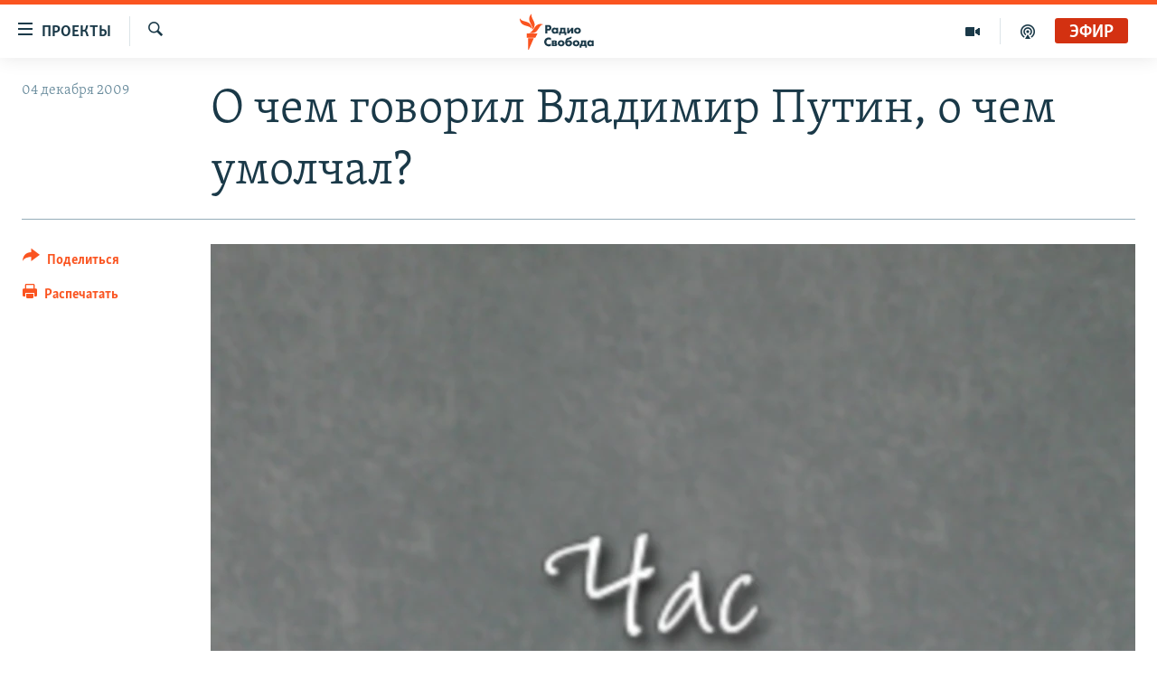

--- FILE ---
content_type: image/svg+xml
request_url: https://www.svoboda.org/Content/responsive/RFE/ru-RU/img/logo.svg
body_size: 1607
content:
<?xml version="1.0" encoding="UTF-8"?>
<svg id="russia" xmlns="http://www.w3.org/2000/svg" viewBox="0 0 205.38 80">
  <defs>
    <style>
      .cls-1 {
        fill: #1a3948;
      }

      .cls-1, .cls-2 {
        stroke-width: 0px;
      }

      .cls-2 {
        fill: #fa5420;
      }
    </style>
  </defs>
  <g id="russia-2" data-name="russia">
    <path class="cls-1" d="m56.39,53.32h-3.29v-13.33h4.82c1.07,0,2.45.13,3.58,1.11.9.78,1.34,1.84,1.34,3.26,0,1.3-.39,2.37-1.17,3.16-1.06,1.06-2.42,1.19-3.49,1.19h-1.79v4.61Zm0-7.28h1.01c.33,0,1.11,0,1.6-.47.3-.29.47-.74.47-1.23s-.17-.94-.47-1.21c-.44-.41-1.09-.47-1.66-.47h-.95v3.37Zm11.44,7.58c-1.46,0-2.52-.42-3.43-1.37-.89-.92-1.33-2.05-1.33-3.36,0-1.42.52-2.73,1.42-3.61.81-.79,1.94-1.23,3.18-1.23.81,0,1.91.2,2.72,1.11v-.81h3.09v8.98h-3.09v-.86c-.61.77-1.47,1.16-2.56,1.16Zm.56-6.93c-.57,0-1.14.23-1.52.6-.29.28-.63.78-.63,1.53s.31,1.23.58,1.51c.4.41,1.01.66,1.64.66.54,0,1.06-.21,1.44-.58.31-.29.67-.79.67-1.59,0-.61-.23-1.17-.63-1.54-.46-.43-1.1-.58-1.54-.58Zm17.83,9.12h-2.77v-2.48h-5.94v2.48h-2.77v-4.83h.09c.44-.06.84-.23,1.17-.54.7-.63.75-1.54.75-2.59v-3.5h8.13v6.62h1.33v4.84Zm-7.47-4.84h3.06v-4.26h-2.2v1.58c0,.89-.12,1.36-.21,1.64-.08.26-.27.64-.65,1.04Zm18.43,2.36h-3.09v-4.91l-3.67,4.91h-2.84v-8.98h3.09v4.83l3.67-4.83h2.84v8.98Zm6.64.3c-1.6,0-3.05-.53-3.99-1.45-.86-.84-1.38-2.09-1.38-3.34s.51-2.49,1.38-3.34c.94-.92,2.39-1.45,3.99-1.45s3.05.53,3.99,1.45c.86.84,1.38,2.09,1.38,3.34s-.51,2.49-1.38,3.34c-.94.92-2.39,1.45-3.99,1.45Zm0-6.97c-.63,0-1.15.2-1.56.6-.43.42-.63.94-.63,1.59s.21,1.17.63,1.59c.41.4.94.6,1.58.6s1.13-.2,1.54-.6c.43-.42.63-.94.63-1.59s-.21-1.17-.63-1.59c-.41-.4-.93-.6-1.56-.6Zm-44.88,26.83c-2.2,0-4-.65-5.33-1.94-1.37-1.29-2.12-3.09-2.12-5.05s.77-3.74,2.12-5.01c1.31-1.24,3.11-1.92,5.07-1.92,1.02,0,2.08.24,3.25.74l.06.03v3.81l-.17-.17c-.88-.91-1.91-1.37-3.07-1.37-1.07,0-1.97.34-2.67,1-.79.75-1.24,1.83-1.24,2.96,0,1.52.71,2.42,1.14,2.82.33.32,1.27,1.08,2.83,1.08,1.09,0,2.08-.44,3.01-1.33l.16-.16v3.77l-.05.03c-1.28.64-2.27.72-3,.72Zm10.01-.3h-5.56v-8.98h4.9c.55,0,1.58,0,2.29.59.5.43.76,1.03.76,1.79,0,.64-.18,1.1-.57,1.49-.14.15-.31.28-.51.38.41.12.79.33,1.07.58.41.4.61.93.61,1.57,0,.71-.24,1.32-.69,1.76-.38.37-1.09.82-2.3.82Zm-2.48-2.08h1.21c.24,0,.57,0,.8-.21.16-.14.25-.36.25-.62,0-.27-.13-.44-.25-.54-.25-.21-.67-.21-.92-.21h-1.09v1.58Zm0-3.39h1.09c.16,0,.46-.02.67-.16.18-.13.26-.3.26-.57,0-.32-.16-.48-.23-.54-.14-.11-.47-.15-.74-.15h-1.05v1.42Zm11.68,5.77c-1.6,0-3.05-.53-3.99-1.45-.86-.84-1.38-2.09-1.38-3.34s.51-2.49,1.38-3.34c.94-.92,2.39-1.45,3.99-1.45s3.05.53,3.99,1.45c.86.84,1.38,2.09,1.38,3.34s-.51,2.49-1.38,3.34c-.94.92-2.39,1.45-3.99,1.45Zm0-6.97c-.63,0-1.15.2-1.56.6-.43.42-.63.94-.63,1.59s.21,1.17.63,1.59c.41.4.94.6,1.58.6s1.13-.2,1.54-.6c.43-.42.63-.94.63-1.59s-.21-1.17-.63-1.59c-.41-.4-.93-.6-1.56-.6Zm11.78,6.97c-1.61,0-2.81-.42-3.77-1.33-1.62-1.56-1.62-3.85-1.62-4.6,0-1.54.23-4.36,1.8-5.99,1.06-1.1,2.39-1.39,3.27-1.58l.71-.16c.79-.17,1.37-.3,1.67-.62.16-.18.2-.36.2-.49v-.1h2.74v.11c-.1.89-.53,1.82-1.11,2.37-.45.44-1.18.8-2.21,1.09l-1.21.33c-.76.21-1.62.44-2.19.95-.46.41-.77.99-.87,1.62.77-.77,1.77-1.14,3.06-1.14,1.43,0,2.69.45,3.54,1.27.86.82,1.36,2.03,1.36,3.3,0,1.41-.52,2.68-1.48,3.6-1.27,1.23-2.75,1.39-3.89,1.39Zm-.02-6.95c-.8,0-1.31.38-1.54.6-.41.4-.65.99-.65,1.59s.23,1.13.63,1.53c.23.23.74.6,1.6.6.54,0,1.03-.18,1.44-.55.46-.41.73-1.03.73-1.66,0-.54-.23-1.07-.64-1.49-.42-.41-.95-.62-1.58-.62Zm11.78,6.95c-1.6,0-3.05-.53-3.99-1.45-.86-.84-1.38-2.09-1.38-3.34s.51-2.49,1.38-3.34c.94-.92,2.39-1.45,3.99-1.45s3.05.53,3.99,1.45c.86.84,1.38,2.09,1.38,3.34s-.51,2.49-1.38,3.34c-.94.92-2.39,1.45-3.99,1.45Zm0-6.97c-.63,0-1.15.2-1.56.6-.43.42-.63.94-.63,1.59s.21,1.17.63,1.59c.41.4.94.6,1.58.6s1.13-.2,1.54-.6c.43-.42.63-.94.63-1.59s-.21-1.17-.63-1.59c-.41-.4-.93-.6-1.56-.6Zm17.06,9.16h-2.77v-2.48h-5.94v2.48h-2.77v-4.83h.09c.44-.06.84-.23,1.17-.54.7-.63.75-1.54.75-2.59v-3.5h8.13v6.62h1.33v4.84Zm-7.47-4.84h3.06v-4.26h-2.2v1.58c0,.89-.12,1.36-.21,1.64-.08.26-.26.64-.65,1.04Zm12.54,2.66c-1.46,0-2.52-.42-3.43-1.37-.88-.92-1.33-2.05-1.33-3.36,0-1.42.52-2.73,1.42-3.61.81-.79,1.94-1.23,3.18-1.23.81,0,1.91.2,2.72,1.11v-.81h3.09v8.98h-3.09v-.86c-.61.77-1.47,1.16-2.56,1.16Zm.56-6.93c-.57,0-1.14.23-1.52.6-.29.28-.63.78-.63,1.53s.31,1.23.58,1.51c.4.41,1.01.66,1.64.66.54,0,1.06-.21,1.44-.58.31-.29.67-.79.67-1.59,0-.61-.23-1.17-.63-1.54-.46-.43-1.1-.58-1.54-.58Z"/>
  </g>
  <g id="New_Symbol" data-name="New Symbol">
    <path class="cls-2" d="m52.19,24.13c-6.89.8-8.83,7.93-14.01,14.09-6.93,8.22-17.21,4-17.21,4,6.93-.86,8.92-8.04,14.23-14.17,7.04-8.13,16.99-3.91,16.99-3.91Zm-24.98,12.06s8.62-6.83,4.9-16.89c-2.8-7.59-8.2-12.97-5.34-19.3,0,0-8.54,6.93-4.98,16.89,2.72,7.62,8.28,12.97,5.42,19.3Zm-.5-1.45s.83-11.07-8.72-15.28C10.54,16.19,2.71,16.49.03,10.08c0,0-1.06,11,9.07,15.26,7.5,3.15,14.93,2.99,17.61,9.4Zm-11.35,18.59h19.37l4.52-9.09H15.36v9.09Zm3.09,26.67h1.63l11.12-25.45h-12.75v25.45Z"/>
  </g>
</svg>